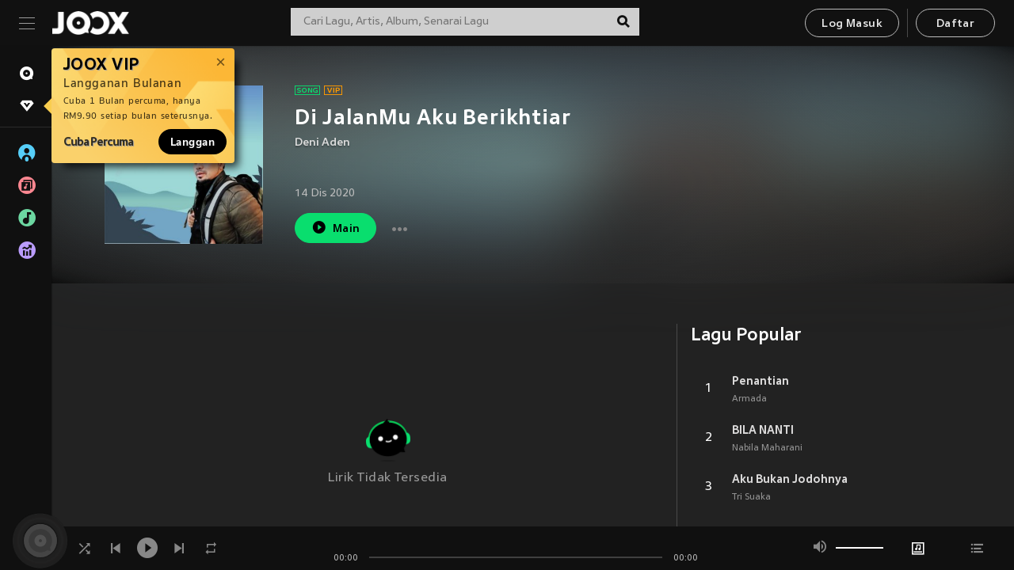

--- FILE ---
content_type: application/javascript
request_url: https://static.joox.com/pc/prod/_next/static/chunks/c04689c6eb80e60674fc14c0bdd6df00ff8a42f2.60fca1eea810d8b48f1a.js
body_size: 3341
content:
(window.webpackJsonp_N_E=window.webpackJsonp_N_E||[]).push([[23],{BdFx:function(e,t,c){"use strict";var i=c("oYCi"),d=c("YIwv"),o=c.n(d),a=c("mXGw"),b=c("edSL"),n=c.n(b),s=c("HRBn"),l=c("FrjV"),j=c("UvAF"),r=c("ZIaK"),O=c("klfw"),m=c("qGZ2");function p(e){var t=e.children;return Object(i.jsxs)("div",{className:"jsx-4275429314 commentDetail",children:[t,Object(i.jsx)(o.a,{id:"4275429314",children:[".commentDetail.jsx-4275429314{display:block;position:relative;padding-left:90px;width:100%;}",".isMobile .commentDetail.jsx-4275429314{padding-left:70px;}"]})]})}var x=c("wJ4g"),g=c("9IEX");function y(e){var t=e.src,c=e.alt;return Object(i.jsxs)("div",{className:"jsx-3422938082 commentImg",children:[Object(i.jsx)("div",{className:"jsx-3422938082 Img",children:""!==t?Object(i.jsx)("img",{src:Object(g.e)(t,"100"),alt:c,width:"56",height:"56",loading:"lazy",className:"jsx-3422938082"}):Object(i.jsx)("img",{src:"".concat(x.staticDomain,"/di/default/default_user@300.png"),alt:c,width:"56",height:"56",loading:"lazy",className:"jsx-3422938082"})}),Object(i.jsx)(o.a,{id:"3422938082",children:[".commentImg.jsx-3422938082{display:block;position:relative;overflow:hidden;float:left;width:60px;height:60px;border-radius:50%;z-index:1;}",".commentImg.jsx-3422938082 .Img.jsx-3422938082{display:block;overflow:hidden;width:100%;padding-top:100%;position:relative;}",".commentImg.jsx-3422938082 img{object-fit:cover;position:absolute;top:0;left:0;width:100%;height:100%;}",".isMobile .commentImg.jsx-3422938082{width:56px;height:56px;}"]})]})}var v=c("9OqH"),h=c("pJzA"),M=c("Gv3Z"),_=c("GgYr");var u=Object(r.a)((function(e){var t=e.data,c=e.language,d=e.userAgent,b=e.url,n=e.t,s=e.type,l=t.id,r=t.images,x=t.create_time,g=t.content,u=t.nickname,f=(t.reply_id,t.reply_content),w=t.likes,k=t.like_status,N=d.isMobile,C=d.isDesktop,I=!!k,S=Object(a.useState)(!1),T=S[0],A=S[1];return Object(i.jsxs)("div",{id:l,className:o.a.dynamic([["4086069315",["videoMobile"!==s?"20px":"0",Object(v.d)(14),Object(v.a)("#959595"),Object(v.d)(16),Object(v.d)(14),Object(v.a)("#dcdcdc"),Object(v.d)(14),Object(v.d)(14),Object(v.d)(14),Object(v.a)("primary"),Object(v.d)("1.4","em")]]])+" commentItems",children:[Object(i.jsx)(y,{src:r?r[0].url:"",alt:u}),Object(i.jsxs)(p,{children:[Object(i.jsxs)("div",{className:o.a.dynamic([["4086069315",["videoMobile"!==s?"20px":"0",Object(v.d)(14),Object(v.a)("#959595"),Object(v.d)(16),Object(v.d)(14),Object(v.a)("#dcdcdc"),Object(v.d)(14),Object(v.d)(14),Object(v.d)(14),Object(v.a)("primary"),Object(v.d)("1.4","em")]]])+" commentContent",children:[Object(i.jsxs)("div",{className:o.a.dynamic([["4086069315",["videoMobile"!==s?"20px":"0",Object(v.d)(14),Object(v.a)("#959595"),Object(v.d)(16),Object(v.d)(14),Object(v.a)("#dcdcdc"),Object(v.d)(14),Object(v.d)(14),Object(v.d)(14),Object(v.a)("primary"),Object(v.d)("1.4","em")]]])+" commentTop",children:[Object(i.jsx)("b",{className:o.a.dynamic([["4086069315",["videoMobile"!==s?"20px":"0",Object(v.d)(14),Object(v.a)("#959595"),Object(v.d)(16),Object(v.d)(14),Object(v.a)("#dcdcdc"),Object(v.d)(14),Object(v.d)(14),Object(v.d)(14),Object(v.a)("primary"),Object(v.d)("1.4","em")]]])+" commentName",children:u}),!N&&Object(i.jsx)("time",{className:o.a.dynamic([["4086069315",["videoMobile"!==s?"20px":"0",Object(v.d)(14),Object(v.a)("#959595"),Object(v.d)(16),Object(v.d)(14),Object(v.a)("#dcdcdc"),Object(v.d)(14),Object(v.d)(14),Object(v.d)(14),Object(v.a)("primary"),Object(v.d)("1.4","em")]]]),children:Object(j.e)(x,c,"relative")})]}),Object(i.jsx)("p",{className:o.a.dynamic([["4086069315",["videoMobile"!==s?"20px":"0",Object(v.d)(14),Object(v.a)("#959595"),Object(v.d)(16),Object(v.d)(14),Object(v.a)("#dcdcdc"),Object(v.d)(14),Object(v.d)(14),Object(v.d)(14),Object(v.a)("primary"),Object(v.d)("1.4","em")]]])+" commentText",children:g}),"videoMobile"!==s&&Object(i.jsx)(_.a,{children:function(e){return Object(i.jsx)(O.a,{children:function(t){return Object(i.jsx)(m.a,{keyModal:"setOpenEmailLoginModal",children:function(t){return Object(i.jsxs)("div",{className:o.a.dynamic([["4086069315",["videoMobile"!==s?"20px":"0",Object(v.d)(14),Object(v.a)("#959595"),Object(v.d)(16),Object(v.d)(14),Object(v.a)("#dcdcdc"),Object(v.d)(14),Object(v.d)(14),Object(v.d)(14),Object(v.a)("primary"),Object(v.d)("1.4","em")]]])+" commentAction",children:[Object(i.jsxs)("button",{onClick:function(){e.isAllow?C?A(!0):window.location.href=b:e.setOpenRestrictionModal(!0)},className:o.a.dynamic([["4086069315",["videoMobile"!==s?"20px":"0",Object(v.d)(14),Object(v.a)("#959595"),Object(v.d)(16),Object(v.d)(14),Object(v.a)("#dcdcdc"),Object(v.d)(14),Object(v.d)(14),Object(v.d)(14),Object(v.a)("primary"),Object(v.d)("1.4","em")]]])+" "+"btn ".concat(I?"active":""),children:[Object(i.jsx)("i",{className:o.a.dynamic([["4086069315",["videoMobile"!==s?"20px":"0",Object(v.d)(14),Object(v.a)("#959595"),Object(v.d)(16),Object(v.d)(14),Object(v.a)("#dcdcdc"),Object(v.d)(14),Object(v.d)(14),Object(v.d)(14),Object(v.a)("primary"),Object(v.d)("1.4","em")]]])+" icon icon--like"}),w>0&&Object(i.jsx)("span",{className:o.a.dynamic([["4086069315",["videoMobile"!==s?"20px":"0",Object(v.d)(14),Object(v.a)("#959595"),Object(v.d)(16),Object(v.d)(14),Object(v.a)("#dcdcdc"),Object(v.d)(14),Object(v.d)(14),Object(v.d)(14),Object(v.a)("primary"),Object(v.d)("1.4","em")]]]),children:Object(h.a)(w)})]}),N&&Object(i.jsx)("time",{className:o.a.dynamic([["4086069315",["videoMobile"!==s?"20px":"0",Object(v.d)(14),Object(v.a)("#959595"),Object(v.d)(16),Object(v.d)(14),Object(v.a)("#dcdcdc"),Object(v.d)(14),Object(v.d)(14),Object(v.d)(14),Object(v.a)("primary"),Object(v.d)("1.4","em")]]]),children:Object(j.e)(x,c,"relative")})]})}})}})}})]}),f&&""!==f&&"videoMobile"!==s&&Object(i.jsx)("div",{className:o.a.dynamic([["4086069315",["videoMobile"!==s?"20px":"0",Object(v.d)(14),Object(v.a)("#959595"),Object(v.d)(16),Object(v.d)(14),Object(v.a)("#dcdcdc"),Object(v.d)(14),Object(v.d)(14),Object(v.d)(14),Object(v.a)("primary"),Object(v.d)("1.4","em")]]])+" reply",children:Object(i.jsx)("p",{className:o.a.dynamic([["4086069315",["videoMobile"!==s?"20px":"0",Object(v.d)(14),Object(v.a)("#959595"),Object(v.d)(16),Object(v.d)(14),Object(v.a)("#dcdcdc"),Object(v.d)(14),Object(v.d)(14),Object(v.d)(14),Object(v.a)("primary"),Object(v.d)("1.4","em")]]]),children:f})}),T&&Object(i.jsx)(M.a,{t:n,url:b,isShowModal:T,setIsShowModal:A})]}),Object(i.jsx)(o.a,{id:"4086069315",dynamic:["videoMobile"!==s?"20px":"0",Object(v.d)(14),Object(v.a)("#959595"),Object(v.d)(16),Object(v.d)(14),Object(v.a)("#dcdcdc"),Object(v.d)(14),Object(v.d)(14),Object(v.d)(14),Object(v.a)("primary"),Object(v.d)("1.4","em")],children:[".commentItems.__jsx-style-dynamic-selector{display:block;overflow:hidden;padding:10px 0;}",".isDesktop .commentItems.__jsx-style-dynamic-selector{padding:30px 0;border-top:1px solid rgba(255,255,255,0.2);}",".commentItems.__jsx-style-dynamic-selector:first-child{border-top:0;}",".commentContent.__jsx-style-dynamic-selector{margin-bottom:".concat("videoMobile"!==s?"20px":"0",";}"),".isDesktop .commentContent.__jsx-style-dynamic-selector{padding-right:20px;position:relative;}",".commentTop.__jsx-style-dynamic-selector{".concat(Object(v.d)(14),";color:").concat(Object(v.a)("#959595"),";}"),".commentName.__jsx-style-dynamic-selector{".concat(Object(v.d)(16),";color:#fff;font-weight:500;line-height:2;margin-right:20px;}"),".commentText.__jsx-style-dynamic-selector{".concat(Object(v.d)(14),";color:").concat(Object(v.a)("#dcdcdc"),";line-height:1.6;}"),".reply.__jsx-style-dynamic-selector{".concat(Object(v.d)(14),";border:0.25px solid rgba(116,116,116,0.6);background-color:rgba(44,44,44,0.6);padding:10px 15px;color:rgba(116,116,116,1);min-height:60px;line-height:1.5;}"),".isDesktop .commentAction.__jsx-style-dynamic-selector{position:absolute;right:0;top:4px;}",".isMobile .commentAction.__jsx-style-dynamic-selector{display:-webkit-box;display:-webkit-flex;display:-ms-flexbox;display:flex;-webkit-align-items:center;-webkit-box-align:center;-ms-flex-align:center;align-items:center;-webkit-box-pack:justify;-webkit-justify-content:space-between;-ms-flex-pack:justify;justify-content:space-between;}",".isMobile .commentAction.__jsx-style-dynamic-selector{".concat(Object(v.d)(14),";color:rgba(255,255,255,0.6);margin-top:20px;}"),".btn.__jsx-style-dynamic-selector{background:transparent;".concat(Object(v.d)(14),";color:#959595;border:0;padding:0;cursor:pointer;outline:none;}"),".isDesktop .btn.__jsx-style-dynamic-selector:hover{color:".concat(Object(v.a)("primary"),";}"),".btn.active.__jsx-style-dynamic-selector{color:#fff;}",".btn.__jsx-style-dynamic-selector i.__jsx-style-dynamic-selector{".concat(Object(v.d)("1.4","em"),";vertical-align:-3px;}"),".btn.__jsx-style-dynamic-selector span.__jsx-style-dynamic-selector{margin-left:5px;}"]})]})})),f=c("Piq3"),w=c.n(f),k=c("MAlS"),N=c("do/R");t.a=Object(r.a)((function(e){var t=e.t,c=e.language,d=e.userAgent,b=e.commentLists,j=void 0===b?{}:b,r=e.appLinkUrl,O=e.rightSpace,m=e.type,p=e.isVideoYT,x=void 0!==p&&p,g=e.eventTracking,y=void 0===g?{}:g,_=e.name,f=void 0===_?"":_;if(e.deeplink,!n()(j,"total_comments"))return null;var C=Object(a.useState)(!1),I=C[0],S=C[1],T=Object(a.useState)(!1),A=T[0],D=T[1],z="".concat(N.zb,"&pid=").concat("JOOX_Web","&c=").concat("QR_Code","&af_dp=wemusic%3A%2F%2Fwww.joox.com?page=mymusic"),W=j.comments&&0!==j.comments.length,q=""!==f?t("common:commentFor_title",{song_name:f}):t("common:comments_title"),F=j.total_comments&&j.total_comments>0?" ("+Object(h.a)(j.total_comments)+")":"";return Object(i.jsxs)("div",{className:o.a.dynamic([["1051918020",["videoMobile"===m?"20px 0":"40px 0 60px",Object(v.d)(14),Object(v.d)(16),"videoMobile"===m?"transparent":"rgba(255, 255, 255, 0.15)",Object(v.d)(14),Object(v.a)("#959595"),"videoMobile"===m?"30px":"0","videoMobile"===m?"rgba(255, 255, 255, 0.1)":"transparent","videoMobile"===m?"5px":"20px",Object(v.d)(18),Object(v.d)(18)]]])+" "+(w()("Comment",m)||""),children:[Object(i.jsxs)(s.a,{noTitle:!0,rightSpace:O,children:[Object(i.jsxs)("div",{className:o.a.dynamic([["1051918020",["videoMobile"===m?"20px 0":"40px 0 60px",Object(v.d)(14),Object(v.d)(16),"videoMobile"===m?"transparent":"rgba(255, 255, 255, 0.15)",Object(v.d)(14),Object(v.a)("#959595"),"videoMobile"===m?"30px":"0","videoMobile"===m?"rgba(255, 255, 255, 0.1)":"transparent","videoMobile"===m?"5px":"20px",Object(v.d)(18),Object(v.d)(18)]]])+" titleWrap",children:[Object(i.jsx)(l.a,{title:q+F,mgBottom:"10px"}),"videoMobile"===m&&W&&Object(i.jsx)("button",{type:"button",onClick:function(){return D(!A)},className:o.a.dynamic([["1051918020",["videoMobile"===m?"20px 0":"40px 0 60px",Object(v.d)(14),Object(v.d)(16),"videoMobile"===m?"transparent":"rgba(255, 255, 255, 0.15)",Object(v.d)(14),Object(v.a)("#959595"),"videoMobile"===m?"30px":"0","videoMobile"===m?"rgba(255, 255, 255, 0.1)":"transparent","videoMobile"===m?"5px":"20px",Object(v.d)(18),Object(v.d)(18)]]])+" btnToggle",children:Object(i.jsx)("i",{className:o.a.dynamic([["1051918020",["videoMobile"===m?"20px 0":"40px 0 60px",Object(v.d)(14),Object(v.d)(16),"videoMobile"===m?"transparent":"rgba(255, 255, 255, 0.15)",Object(v.d)(14),Object(v.a)("#959595"),"videoMobile"===m?"30px":"0","videoMobile"===m?"rgba(255, 255, 255, 0.1)":"transparent","videoMobile"===m?"5px":"20px",Object(v.d)(18),Object(v.d)(18)]]])+" "+(w()("icon",A?"icon--up":"icon--down")||"")})})]}),Object(i.jsx)("div",{className:o.a.dynamic([["1051918020",["videoMobile"===m?"20px 0":"40px 0 60px",Object(v.d)(14),Object(v.d)(16),"videoMobile"===m?"transparent":"rgba(255, 255, 255, 0.15)",Object(v.d)(14),Object(v.a)("#959595"),"videoMobile"===m?"30px":"0","videoMobile"===m?"rgba(255, 255, 255, 0.1)":"transparent","videoMobile"===m?"5px":"20px",Object(v.d)(18),Object(v.d)(18)]]]),children:W?Object(i.jsxs)(a.Fragment,{children:[j.comments.slice(0,"videoMobile"!==m||A?10:1).map((function(e,o){return Object(i.jsx)(u,{t:t,data:e,language:c,url:d.isMobile?r:z,type:m},o)})),!x&&d.isMobile&&Object(i.jsx)("div",{className:o.a.dynamic([["1051918020",["videoMobile"===m?"20px 0":"40px 0 60px",Object(v.d)(14),Object(v.d)(16),"videoMobile"===m?"transparent":"rgba(255, 255, 255, 0.15)",Object(v.d)(14),Object(v.a)("#959595"),"videoMobile"===m?"30px":"0","videoMobile"===m?"rgba(255, 255, 255, 0.1)":"transparent","videoMobile"===m?"5px":"20px",Object(v.d)(18),Object(v.d)(18)]]])+" btnWrap",children:(A||"videoMobile"!==m)&&Object(i.jsx)(a.Fragment,{children:Object(i.jsxs)("a",{href:r,onClick:function(){return Object(k.d)(y)},className:o.a.dynamic([["1051918020",["videoMobile"===m?"20px 0":"40px 0 60px",Object(v.d)(14),Object(v.d)(16),"videoMobile"===m?"transparent":"rgba(255, 255, 255, 0.15)",Object(v.d)(14),Object(v.a)("#959595"),"videoMobile"===m?"30px":"0","videoMobile"===m?"rgba(255, 255, 255, 0.1)":"transparent","videoMobile"===m?"5px":"20px",Object(v.d)(18),Object(v.d)(18)]]])+" btnMore",children:[t("common:viewmoreCommentsOnJoox")," ",Object(i.jsx)("i",{className:o.a.dynamic([["1051918020",["videoMobile"===m?"20px 0":"40px 0 60px",Object(v.d)(14),Object(v.d)(16),"videoMobile"===m?"transparent":"rgba(255, 255, 255, 0.15)",Object(v.d)(14),Object(v.a)("#959595"),"videoMobile"===m?"30px":"0","videoMobile"===m?"rgba(255, 255, 255, 0.1)":"transparent","videoMobile"===m?"5px":"20px",Object(v.d)(18),Object(v.d)(18)]]])+" icon icon--right"})]})})}),!x&&d.isDesktop&&Object(i.jsx)("div",{className:o.a.dynamic([["1051918020",["videoMobile"===m?"20px 0":"40px 0 60px",Object(v.d)(14),Object(v.d)(16),"videoMobile"===m?"transparent":"rgba(255, 255, 255, 0.15)",Object(v.d)(14),Object(v.a)("#959595"),"videoMobile"===m?"30px":"0","videoMobile"===m?"rgba(255, 255, 255, 0.1)":"transparent","videoMobile"===m?"5px":"20px",Object(v.d)(18),Object(v.d)(18)]]])+" btnWrap",children:Object(i.jsx)("a",{href:"#",onClick:function(e){e.preventDefault(),S(!0)},className:o.a.dynamic([["1051918020",["videoMobile"===m?"20px 0":"40px 0 60px",Object(v.d)(14),Object(v.d)(16),"videoMobile"===m?"transparent":"rgba(255, 255, 255, 0.15)",Object(v.d)(14),Object(v.a)("#959595"),"videoMobile"===m?"30px":"0","videoMobile"===m?"rgba(255, 255, 255, 0.1)":"transparent","videoMobile"===m?"5px":"20px",Object(v.d)(18),Object(v.d)(18)]]])+" btnMore",children:t("common:viewmoreCommentsOnJoox")})})]}):Object(i.jsx)("div",{className:o.a.dynamic([["1051918020",["videoMobile"===m?"20px 0":"40px 0 60px",Object(v.d)(14),Object(v.d)(16),"videoMobile"===m?"transparent":"rgba(255, 255, 255, 0.15)",Object(v.d)(14),Object(v.a)("#959595"),"videoMobile"===m?"30px":"0","videoMobile"===m?"rgba(255, 255, 255, 0.1)":"transparent","videoMobile"===m?"5px":"20px",Object(v.d)(18),Object(v.d)(18)]]])+" commentLists",children:Object(i.jsx)("div",{className:o.a.dynamic([["1051918020",["videoMobile"===m?"20px 0":"40px 0 60px",Object(v.d)(14),Object(v.d)(16),"videoMobile"===m?"transparent":"rgba(255, 255, 255, 0.15)",Object(v.d)(14),Object(v.a)("#959595"),"videoMobile"===m?"30px":"0","videoMobile"===m?"rgba(255, 255, 255, 0.1)":"transparent","videoMobile"===m?"5px":"20px",Object(v.d)(18),Object(v.d)(18)]]])+" nocomment",children:t("common:musicColumnRead_noComments")})})})]}),I&&Object(i.jsx)(M.a,{t:t,url:z,isShowModal:I,setIsShowModal:S}),Object(i.jsx)(o.a,{id:"1051918020",dynamic:["videoMobile"===m?"20px 0":"40px 0 60px",Object(v.d)(14),Object(v.d)(16),"videoMobile"===m?"transparent":"rgba(255, 255, 255, 0.15)",Object(v.d)(14),Object(v.a)("#959595"),"videoMobile"===m?"30px":"0","videoMobile"===m?"rgba(255, 255, 255, 0.1)":"transparent","videoMobile"===m?"5px":"20px",Object(v.d)(18),Object(v.d)(18)],children:[".btnWrap.__jsx-style-dynamic-selector{margin:".concat("videoMobile"===m?"20px 0":"40px 0 60px",";text-align:center;}"),".btnWrap.__jsx-style-dynamic-selector p.__jsx-style-dynamic-selector{".concat(Object(v.d)(14),";font-weight:500;color:rgba(255,255,255,0.73);-webkit-letter-spacing:0.52px;-moz-letter-spacing:0.52px;-ms-letter-spacing:0.52px;letter-spacing:0.52px;margin-bottom:10px;}"),".btnMore.__jsx-style-dynamic-selector{".concat(Object(v.d)(16),";padding:0 20px;display:inline-block;height:40px;border-radius:20px;border:1px solid rgba(255,255,255,0.6);background-color:").concat("videoMobile"===m?"transparent":"rgba(255, 255, 255, 0.15)",";font-weight:500;-webkit-letter-spacing:0.12px;-moz-letter-spacing:0.12px;-ms-letter-spacing:0.12px;letter-spacing:0.12px;line-height:41px;color:#fff;}"),".isDesktop .btnMore.__jsx-style-dynamic-selector:hover{border:1px solid rgba(255,255,255,1);background-color:rgba(255,255,255,0.3);}",".nocomment.__jsx-style-dynamic-selector{display:block;".concat(Object(v.d)(14),";color:").concat(Object(v.a)("#959595"),";line-height:1.8;text-align:center;margin:30px 0;}"),".isMobile .Comment.__jsx-style-dynamic-selector{padding:0 15px;margin-bottom:".concat("videoMobile"===m?"30px":"0",";border-bottom:1px solid ").concat("videoMobile"===m?"rgba(255, 255, 255, 0.1)":"transparent",";}"),".isMobile .Comment.__jsx-style-dynamic-selector .SecondTitle{margin:0 0 ".concat("videoMobile"===m?"5px":"20px",";}"),".isMobile .Comment.__jsx-style-dynamic-selector .SecondTitle h2{".concat(Object(v.d)(18),";}"),".titleWrap.__jsx-style-dynamic-selector{position:relative;}",".btnToggle.__jsx-style-dynamic-selector{".concat(Object(v.d)(18),";position:absolute;right:-5px;top:-8px;background:transparent;color:#fff;border:0;outline:0;width:45px;height:45px;padding:0;}"),".btnToggle.__jsx-style-dynamic-selector:focus{border:0;outline:0;}",".videoMobile.__jsx-style-dynamic-selector .SongListWrap{margin-bottom:0;}"]})]})}))},Gv3Z:function(e,t,c){"use strict";var i=c("oYCi"),d=c("YIwv"),o=c.n(d),a=(c("mXGw"),c("9OMS")),b=c.n(a),n=c("Mz/W"),s=c.n(n),l=c("ZIaK"),j=c("wJ4g"),r=c("9OqH"),O={content:{top:"50%",left:"50%",right:"auto",bottom:"auto",marginRight:"-50%",transform:"translate(-50%, -50%)",overflow:"visible",backgroundColor:"#212121",borderRadius:"0",maxWidth:"958px",height:"565px",width:"100%",padding:"0",border:"none",boxShadow:"0 9px 29px 0 rgba(0,0,0,0.5)",minHeight:"610px"},overlay:{backgroundColor:"rgba(0,0,0,0.7)",zIndex:99999}};t.a=Object(l.a)((function(e){var t=e.t,c=e.isShowModal,d=e.url,a=e.setIsShowModal,n="".concat(j.staticDomain,"/di/icons/icon-72x72.png");return Object(i.jsxs)("div",{className:o.a.dynamic([["1836814319",[Object(r.d)(16),Object(r.a)("#dedede"),Object(r.d)(20),Object(r.d)(1.6,"em"),Object(r.d)(18),Object(r.d)(16),Object(r.a)("#999")]]]),children:[Object(i.jsx)(b.a,{isOpen:c,onRequestClose:function(){return a(!1)},style:O,ariaHideApp:!1,children:Object(i.jsxs)("div",{className:o.a.dynamic([["1836814319",[Object(r.d)(16),Object(r.a)("#dedede"),Object(r.d)(20),Object(r.d)(1.6,"em"),Object(r.d)(18),Object(r.d)(16),Object(r.a)("#999")]]])+" commentModal",children:[Object(i.jsx)("button",{onClick:function(){return a(!1)},className:o.a.dynamic([["1836814319",[Object(r.d)(16),Object(r.a)("#dedede"),Object(r.d)(20),Object(r.d)(1.6,"em"),Object(r.d)(18),Object(r.d)(16),Object(r.a)("#999")]]])+" btnClose",children:Object(i.jsx)("i",{className:o.a.dynamic([["1836814319",[Object(r.d)(16),Object(r.a)("#dedede"),Object(r.d)(20),Object(r.d)(1.6,"em"),Object(r.d)(18),Object(r.d)(16),Object(r.a)("#999")]]])+" icon icon--close"})}),Object(i.jsx)("div",{className:o.a.dynamic([["1836814319",[Object(r.d)(16),Object(r.a)("#dedede"),Object(r.d)(20),Object(r.d)(1.6,"em"),Object(r.d)(18),Object(r.d)(16),Object(r.a)("#999")]]])+" box",children:Object(i.jsx)("div",{className:o.a.dynamic([["1836814319",[Object(r.d)(16),Object(r.a)("#dedede"),Object(r.d)(20),Object(r.d)(1.6,"em"),Object(r.d)(18),Object(r.d)(16),Object(r.a)("#999")]]])+" qrcodeImage",children:Object(i.jsx)(s.a,{value:d,renderAs:"svg",size:180,level:"H",imageSettings:{src:n,width:50,height:50}})})}),Object(i.jsx)("p",{className:o.a.dynamic([["1836814319",[Object(r.d)(16),Object(r.a)("#dedede"),Object(r.d)(20),Object(r.d)(1.6,"em"),Object(r.d)(18),Object(r.d)(16),Object(r.a)("#999")]]]),children:Object(i.jsx)("span",{dangerouslySetInnerHTML:{__html:t("modal:scanForCommentOnApp")},className:o.a.dynamic([["1836814319",[Object(r.d)(16),Object(r.a)("#dedede"),Object(r.d)(20),Object(r.d)(1.6,"em"),Object(r.d)(18),Object(r.d)(16),Object(r.a)("#999")]]])})})]})}),Object(i.jsx)(o.a,{id:"1836814319",dynamic:[Object(r.d)(16),Object(r.a)("#dedede"),Object(r.d)(20),Object(r.d)(1.6,"em"),Object(r.d)(18),Object(r.d)(16),Object(r.a)("#999")],children:[".btnWrap.__jsx-style-dynamic-selector{margin:40px 0 60px;text-align:center;}",".btnMore.__jsx-style-dynamic-selector{".concat(Object(r.d)(16),";padding:0 20px;display:inline-block;height:40px;border-radius:20px;border:1px solid rgba(255,255,255,0.6);background-color:rgba(255,255,255,0.15);font-weight:500;-webkit-letter-spacing:0.12px;-moz-letter-spacing:0.12px;-ms-letter-spacing:0.12px;letter-spacing:0.12px;line-height:41px;color:#fff;}"),".commentModal.__jsx-style-dynamic-selector{display:-webkit-box;display:-webkit-flex;display:-ms-flexbox;display:flex;-webkit-flex-flow:column;-ms-flex-flow:column;flex-flow:column;-webkit-align-items:center;-webkit-box-align:center;-ms-flex-align:center;align-items:center;-webkit-box-pack:center;-webkit-justify-content:center;-ms-flex-pack:center;justify-content:center;color:".concat(Object(r.a)("#dedede"),";position:relative;width:100%;height:100%;}"),".commentModal.__jsx-style-dynamic-selector p.__jsx-style-dynamic-selector{".concat(Object(r.d)(20),";font-weight:500;text-align:center;margin-top:20px;}"),".btnClose.__jsx-style-dynamic-selector{display:block;background:transparent;".concat(Object(r.d)(1.6,"em"),";color:#a6a6a6;position:absolute;top:13px;right:13px;border:0;outline:0;padding:0;cursor:pointer;}"),".box.__jsx-style-dynamic-selector{margin:20px;height:210px;background:white;border-radius:20px;width:210px;position:relative;}",".qrcodeImage.__jsx-style-dynamic-selector{position:absolute;top:15px;left:15px;}",".qrcodeTitle.__jsx-style-dynamic-selector{".concat(Object(r.d)(18),";}"),".qrcodeTitle.__jsx-style-dynamic-selector .logo.__jsx-style-dynamic-selector img.__jsx-style-dynamic-selector{position:relative;top:-2px;width:100px;}",".qrcodeDesc.__jsx-style-dynamic-selector{".concat(Object(r.d)(16),";font-weight:500;color:").concat(Object(r.a)("#999"),";margin-top:7px;margin-bottom:25px;}")]})]})}))}}]);